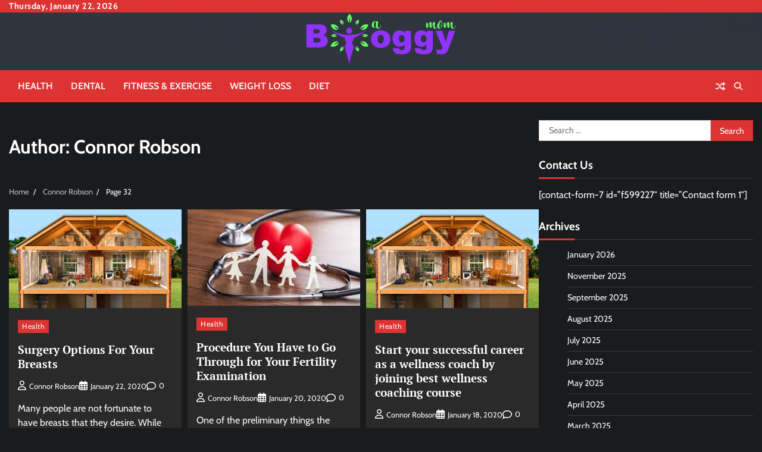

--- FILE ---
content_type: text/html; charset=UTF-8
request_url: http://www.abloggymom.com/author/admin/page/32/
body_size: 12574
content:
<!doctype html>
<html lang="en-US">
<head>
	<meta charset="UTF-8">
	<meta name="viewport" content="width=device-width, initial-scale=1">
	<link rel="profile" href="https://gmpg.org/xfn/11">
		<meta property="og:image" content="http://www.abloggymom.com/wp-content/uploads/2024/06/Home4.jpg">

	<title>Connor Robson &#8211; Page 32 &#8211; A Bloggy Mom</title>
<meta name='robots' content='max-image-preview:large' />
	<style>img:is([sizes="auto" i], [sizes^="auto," i]) { contain-intrinsic-size: 3000px 1500px }</style>
	<link rel="alternate" type="application/rss+xml" title="A Bloggy Mom &raquo; Feed" href="http://www.abloggymom.com/feed/" />
<link rel="alternate" type="application/rss+xml" title="A Bloggy Mom &raquo; Comments Feed" href="http://www.abloggymom.com/comments/feed/" />
<link rel="alternate" type="application/rss+xml" title="A Bloggy Mom &raquo; Posts by Connor Robson Feed" href="http://www.abloggymom.com/author/admin/feed/" />
<script>
window._wpemojiSettings = {"baseUrl":"https:\/\/s.w.org\/images\/core\/emoji\/16.0.1\/72x72\/","ext":".png","svgUrl":"https:\/\/s.w.org\/images\/core\/emoji\/16.0.1\/svg\/","svgExt":".svg","source":{"concatemoji":"http:\/\/www.abloggymom.com\/wp-includes\/js\/wp-emoji-release.min.js?ver=6.8.3"}};
/*! This file is auto-generated */
!function(s,n){var o,i,e;function c(e){try{var t={supportTests:e,timestamp:(new Date).valueOf()};sessionStorage.setItem(o,JSON.stringify(t))}catch(e){}}function p(e,t,n){e.clearRect(0,0,e.canvas.width,e.canvas.height),e.fillText(t,0,0);var t=new Uint32Array(e.getImageData(0,0,e.canvas.width,e.canvas.height).data),a=(e.clearRect(0,0,e.canvas.width,e.canvas.height),e.fillText(n,0,0),new Uint32Array(e.getImageData(0,0,e.canvas.width,e.canvas.height).data));return t.every(function(e,t){return e===a[t]})}function u(e,t){e.clearRect(0,0,e.canvas.width,e.canvas.height),e.fillText(t,0,0);for(var n=e.getImageData(16,16,1,1),a=0;a<n.data.length;a++)if(0!==n.data[a])return!1;return!0}function f(e,t,n,a){switch(t){case"flag":return n(e,"\ud83c\udff3\ufe0f\u200d\u26a7\ufe0f","\ud83c\udff3\ufe0f\u200b\u26a7\ufe0f")?!1:!n(e,"\ud83c\udde8\ud83c\uddf6","\ud83c\udde8\u200b\ud83c\uddf6")&&!n(e,"\ud83c\udff4\udb40\udc67\udb40\udc62\udb40\udc65\udb40\udc6e\udb40\udc67\udb40\udc7f","\ud83c\udff4\u200b\udb40\udc67\u200b\udb40\udc62\u200b\udb40\udc65\u200b\udb40\udc6e\u200b\udb40\udc67\u200b\udb40\udc7f");case"emoji":return!a(e,"\ud83e\udedf")}return!1}function g(e,t,n,a){var r="undefined"!=typeof WorkerGlobalScope&&self instanceof WorkerGlobalScope?new OffscreenCanvas(300,150):s.createElement("canvas"),o=r.getContext("2d",{willReadFrequently:!0}),i=(o.textBaseline="top",o.font="600 32px Arial",{});return e.forEach(function(e){i[e]=t(o,e,n,a)}),i}function t(e){var t=s.createElement("script");t.src=e,t.defer=!0,s.head.appendChild(t)}"undefined"!=typeof Promise&&(o="wpEmojiSettingsSupports",i=["flag","emoji"],n.supports={everything:!0,everythingExceptFlag:!0},e=new Promise(function(e){s.addEventListener("DOMContentLoaded",e,{once:!0})}),new Promise(function(t){var n=function(){try{var e=JSON.parse(sessionStorage.getItem(o));if("object"==typeof e&&"number"==typeof e.timestamp&&(new Date).valueOf()<e.timestamp+604800&&"object"==typeof e.supportTests)return e.supportTests}catch(e){}return null}();if(!n){if("undefined"!=typeof Worker&&"undefined"!=typeof OffscreenCanvas&&"undefined"!=typeof URL&&URL.createObjectURL&&"undefined"!=typeof Blob)try{var e="postMessage("+g.toString()+"("+[JSON.stringify(i),f.toString(),p.toString(),u.toString()].join(",")+"));",a=new Blob([e],{type:"text/javascript"}),r=new Worker(URL.createObjectURL(a),{name:"wpTestEmojiSupports"});return void(r.onmessage=function(e){c(n=e.data),r.terminate(),t(n)})}catch(e){}c(n=g(i,f,p,u))}t(n)}).then(function(e){for(var t in e)n.supports[t]=e[t],n.supports.everything=n.supports.everything&&n.supports[t],"flag"!==t&&(n.supports.everythingExceptFlag=n.supports.everythingExceptFlag&&n.supports[t]);n.supports.everythingExceptFlag=n.supports.everythingExceptFlag&&!n.supports.flag,n.DOMReady=!1,n.readyCallback=function(){n.DOMReady=!0}}).then(function(){return e}).then(function(){var e;n.supports.everything||(n.readyCallback(),(e=n.source||{}).concatemoji?t(e.concatemoji):e.wpemoji&&e.twemoji&&(t(e.twemoji),t(e.wpemoji)))}))}((window,document),window._wpemojiSettings);
</script>

<style id='wp-emoji-styles-inline-css'>

	img.wp-smiley, img.emoji {
		display: inline !important;
		border: none !important;
		box-shadow: none !important;
		height: 1em !important;
		width: 1em !important;
		margin: 0 0.07em !important;
		vertical-align: -0.1em !important;
		background: none !important;
		padding: 0 !important;
	}
</style>
<link rel='stylesheet' id='wp-block-library-css' href='http://www.abloggymom.com/wp-includes/css/dist/block-library/style.min.css?ver=6.8.3' media='all' />
<style id='wp-block-library-theme-inline-css'>
.wp-block-audio :where(figcaption){color:#555;font-size:13px;text-align:center}.is-dark-theme .wp-block-audio :where(figcaption){color:#ffffffa6}.wp-block-audio{margin:0 0 1em}.wp-block-code{border:1px solid #ccc;border-radius:4px;font-family:Menlo,Consolas,monaco,monospace;padding:.8em 1em}.wp-block-embed :where(figcaption){color:#555;font-size:13px;text-align:center}.is-dark-theme .wp-block-embed :where(figcaption){color:#ffffffa6}.wp-block-embed{margin:0 0 1em}.blocks-gallery-caption{color:#555;font-size:13px;text-align:center}.is-dark-theme .blocks-gallery-caption{color:#ffffffa6}:root :where(.wp-block-image figcaption){color:#555;font-size:13px;text-align:center}.is-dark-theme :root :where(.wp-block-image figcaption){color:#ffffffa6}.wp-block-image{margin:0 0 1em}.wp-block-pullquote{border-bottom:4px solid;border-top:4px solid;color:currentColor;margin-bottom:1.75em}.wp-block-pullquote cite,.wp-block-pullquote footer,.wp-block-pullquote__citation{color:currentColor;font-size:.8125em;font-style:normal;text-transform:uppercase}.wp-block-quote{border-left:.25em solid;margin:0 0 1.75em;padding-left:1em}.wp-block-quote cite,.wp-block-quote footer{color:currentColor;font-size:.8125em;font-style:normal;position:relative}.wp-block-quote:where(.has-text-align-right){border-left:none;border-right:.25em solid;padding-left:0;padding-right:1em}.wp-block-quote:where(.has-text-align-center){border:none;padding-left:0}.wp-block-quote.is-large,.wp-block-quote.is-style-large,.wp-block-quote:where(.is-style-plain){border:none}.wp-block-search .wp-block-search__label{font-weight:700}.wp-block-search__button{border:1px solid #ccc;padding:.375em .625em}:where(.wp-block-group.has-background){padding:1.25em 2.375em}.wp-block-separator.has-css-opacity{opacity:.4}.wp-block-separator{border:none;border-bottom:2px solid;margin-left:auto;margin-right:auto}.wp-block-separator.has-alpha-channel-opacity{opacity:1}.wp-block-separator:not(.is-style-wide):not(.is-style-dots){width:100px}.wp-block-separator.has-background:not(.is-style-dots){border-bottom:none;height:1px}.wp-block-separator.has-background:not(.is-style-wide):not(.is-style-dots){height:2px}.wp-block-table{margin:0 0 1em}.wp-block-table td,.wp-block-table th{word-break:normal}.wp-block-table :where(figcaption){color:#555;font-size:13px;text-align:center}.is-dark-theme .wp-block-table :where(figcaption){color:#ffffffa6}.wp-block-video :where(figcaption){color:#555;font-size:13px;text-align:center}.is-dark-theme .wp-block-video :where(figcaption){color:#ffffffa6}.wp-block-video{margin:0 0 1em}:root :where(.wp-block-template-part.has-background){margin-bottom:0;margin-top:0;padding:1.25em 2.375em}
</style>
<style id='classic-theme-styles-inline-css'>
/*! This file is auto-generated */
.wp-block-button__link{color:#fff;background-color:#32373c;border-radius:9999px;box-shadow:none;text-decoration:none;padding:calc(.667em + 2px) calc(1.333em + 2px);font-size:1.125em}.wp-block-file__button{background:#32373c;color:#fff;text-decoration:none}
</style>
<style id='global-styles-inline-css'>
:root{--wp--preset--aspect-ratio--square: 1;--wp--preset--aspect-ratio--4-3: 4/3;--wp--preset--aspect-ratio--3-4: 3/4;--wp--preset--aspect-ratio--3-2: 3/2;--wp--preset--aspect-ratio--2-3: 2/3;--wp--preset--aspect-ratio--16-9: 16/9;--wp--preset--aspect-ratio--9-16: 9/16;--wp--preset--color--black: #000000;--wp--preset--color--cyan-bluish-gray: #abb8c3;--wp--preset--color--white: #ffffff;--wp--preset--color--pale-pink: #f78da7;--wp--preset--color--vivid-red: #cf2e2e;--wp--preset--color--luminous-vivid-orange: #ff6900;--wp--preset--color--luminous-vivid-amber: #fcb900;--wp--preset--color--light-green-cyan: #7bdcb5;--wp--preset--color--vivid-green-cyan: #00d084;--wp--preset--color--pale-cyan-blue: #8ed1fc;--wp--preset--color--vivid-cyan-blue: #0693e3;--wp--preset--color--vivid-purple: #9b51e0;--wp--preset--gradient--vivid-cyan-blue-to-vivid-purple: linear-gradient(135deg,rgba(6,147,227,1) 0%,rgb(155,81,224) 100%);--wp--preset--gradient--light-green-cyan-to-vivid-green-cyan: linear-gradient(135deg,rgb(122,220,180) 0%,rgb(0,208,130) 100%);--wp--preset--gradient--luminous-vivid-amber-to-luminous-vivid-orange: linear-gradient(135deg,rgba(252,185,0,1) 0%,rgba(255,105,0,1) 100%);--wp--preset--gradient--luminous-vivid-orange-to-vivid-red: linear-gradient(135deg,rgba(255,105,0,1) 0%,rgb(207,46,46) 100%);--wp--preset--gradient--very-light-gray-to-cyan-bluish-gray: linear-gradient(135deg,rgb(238,238,238) 0%,rgb(169,184,195) 100%);--wp--preset--gradient--cool-to-warm-spectrum: linear-gradient(135deg,rgb(74,234,220) 0%,rgb(151,120,209) 20%,rgb(207,42,186) 40%,rgb(238,44,130) 60%,rgb(251,105,98) 80%,rgb(254,248,76) 100%);--wp--preset--gradient--blush-light-purple: linear-gradient(135deg,rgb(255,206,236) 0%,rgb(152,150,240) 100%);--wp--preset--gradient--blush-bordeaux: linear-gradient(135deg,rgb(254,205,165) 0%,rgb(254,45,45) 50%,rgb(107,0,62) 100%);--wp--preset--gradient--luminous-dusk: linear-gradient(135deg,rgb(255,203,112) 0%,rgb(199,81,192) 50%,rgb(65,88,208) 100%);--wp--preset--gradient--pale-ocean: linear-gradient(135deg,rgb(255,245,203) 0%,rgb(182,227,212) 50%,rgb(51,167,181) 100%);--wp--preset--gradient--electric-grass: linear-gradient(135deg,rgb(202,248,128) 0%,rgb(113,206,126) 100%);--wp--preset--gradient--midnight: linear-gradient(135deg,rgb(2,3,129) 0%,rgb(40,116,252) 100%);--wp--preset--font-size--small: 12px;--wp--preset--font-size--medium: 20px;--wp--preset--font-size--large: 36px;--wp--preset--font-size--x-large: 42px;--wp--preset--font-size--regular: 16px;--wp--preset--font-size--larger: 36px;--wp--preset--font-size--huge: 48px;--wp--preset--spacing--20: 0.44rem;--wp--preset--spacing--30: 0.67rem;--wp--preset--spacing--40: 1rem;--wp--preset--spacing--50: 1.5rem;--wp--preset--spacing--60: 2.25rem;--wp--preset--spacing--70: 3.38rem;--wp--preset--spacing--80: 5.06rem;--wp--preset--shadow--natural: 6px 6px 9px rgba(0, 0, 0, 0.2);--wp--preset--shadow--deep: 12px 12px 50px rgba(0, 0, 0, 0.4);--wp--preset--shadow--sharp: 6px 6px 0px rgba(0, 0, 0, 0.2);--wp--preset--shadow--outlined: 6px 6px 0px -3px rgba(255, 255, 255, 1), 6px 6px rgba(0, 0, 0, 1);--wp--preset--shadow--crisp: 6px 6px 0px rgba(0, 0, 0, 1);}:where(.is-layout-flex){gap: 0.5em;}:where(.is-layout-grid){gap: 0.5em;}body .is-layout-flex{display: flex;}.is-layout-flex{flex-wrap: wrap;align-items: center;}.is-layout-flex > :is(*, div){margin: 0;}body .is-layout-grid{display: grid;}.is-layout-grid > :is(*, div){margin: 0;}:where(.wp-block-columns.is-layout-flex){gap: 2em;}:where(.wp-block-columns.is-layout-grid){gap: 2em;}:where(.wp-block-post-template.is-layout-flex){gap: 1.25em;}:where(.wp-block-post-template.is-layout-grid){gap: 1.25em;}.has-black-color{color: var(--wp--preset--color--black) !important;}.has-cyan-bluish-gray-color{color: var(--wp--preset--color--cyan-bluish-gray) !important;}.has-white-color{color: var(--wp--preset--color--white) !important;}.has-pale-pink-color{color: var(--wp--preset--color--pale-pink) !important;}.has-vivid-red-color{color: var(--wp--preset--color--vivid-red) !important;}.has-luminous-vivid-orange-color{color: var(--wp--preset--color--luminous-vivid-orange) !important;}.has-luminous-vivid-amber-color{color: var(--wp--preset--color--luminous-vivid-amber) !important;}.has-light-green-cyan-color{color: var(--wp--preset--color--light-green-cyan) !important;}.has-vivid-green-cyan-color{color: var(--wp--preset--color--vivid-green-cyan) !important;}.has-pale-cyan-blue-color{color: var(--wp--preset--color--pale-cyan-blue) !important;}.has-vivid-cyan-blue-color{color: var(--wp--preset--color--vivid-cyan-blue) !important;}.has-vivid-purple-color{color: var(--wp--preset--color--vivid-purple) !important;}.has-black-background-color{background-color: var(--wp--preset--color--black) !important;}.has-cyan-bluish-gray-background-color{background-color: var(--wp--preset--color--cyan-bluish-gray) !important;}.has-white-background-color{background-color: var(--wp--preset--color--white) !important;}.has-pale-pink-background-color{background-color: var(--wp--preset--color--pale-pink) !important;}.has-vivid-red-background-color{background-color: var(--wp--preset--color--vivid-red) !important;}.has-luminous-vivid-orange-background-color{background-color: var(--wp--preset--color--luminous-vivid-orange) !important;}.has-luminous-vivid-amber-background-color{background-color: var(--wp--preset--color--luminous-vivid-amber) !important;}.has-light-green-cyan-background-color{background-color: var(--wp--preset--color--light-green-cyan) !important;}.has-vivid-green-cyan-background-color{background-color: var(--wp--preset--color--vivid-green-cyan) !important;}.has-pale-cyan-blue-background-color{background-color: var(--wp--preset--color--pale-cyan-blue) !important;}.has-vivid-cyan-blue-background-color{background-color: var(--wp--preset--color--vivid-cyan-blue) !important;}.has-vivid-purple-background-color{background-color: var(--wp--preset--color--vivid-purple) !important;}.has-black-border-color{border-color: var(--wp--preset--color--black) !important;}.has-cyan-bluish-gray-border-color{border-color: var(--wp--preset--color--cyan-bluish-gray) !important;}.has-white-border-color{border-color: var(--wp--preset--color--white) !important;}.has-pale-pink-border-color{border-color: var(--wp--preset--color--pale-pink) !important;}.has-vivid-red-border-color{border-color: var(--wp--preset--color--vivid-red) !important;}.has-luminous-vivid-orange-border-color{border-color: var(--wp--preset--color--luminous-vivid-orange) !important;}.has-luminous-vivid-amber-border-color{border-color: var(--wp--preset--color--luminous-vivid-amber) !important;}.has-light-green-cyan-border-color{border-color: var(--wp--preset--color--light-green-cyan) !important;}.has-vivid-green-cyan-border-color{border-color: var(--wp--preset--color--vivid-green-cyan) !important;}.has-pale-cyan-blue-border-color{border-color: var(--wp--preset--color--pale-cyan-blue) !important;}.has-vivid-cyan-blue-border-color{border-color: var(--wp--preset--color--vivid-cyan-blue) !important;}.has-vivid-purple-border-color{border-color: var(--wp--preset--color--vivid-purple) !important;}.has-vivid-cyan-blue-to-vivid-purple-gradient-background{background: var(--wp--preset--gradient--vivid-cyan-blue-to-vivid-purple) !important;}.has-light-green-cyan-to-vivid-green-cyan-gradient-background{background: var(--wp--preset--gradient--light-green-cyan-to-vivid-green-cyan) !important;}.has-luminous-vivid-amber-to-luminous-vivid-orange-gradient-background{background: var(--wp--preset--gradient--luminous-vivid-amber-to-luminous-vivid-orange) !important;}.has-luminous-vivid-orange-to-vivid-red-gradient-background{background: var(--wp--preset--gradient--luminous-vivid-orange-to-vivid-red) !important;}.has-very-light-gray-to-cyan-bluish-gray-gradient-background{background: var(--wp--preset--gradient--very-light-gray-to-cyan-bluish-gray) !important;}.has-cool-to-warm-spectrum-gradient-background{background: var(--wp--preset--gradient--cool-to-warm-spectrum) !important;}.has-blush-light-purple-gradient-background{background: var(--wp--preset--gradient--blush-light-purple) !important;}.has-blush-bordeaux-gradient-background{background: var(--wp--preset--gradient--blush-bordeaux) !important;}.has-luminous-dusk-gradient-background{background: var(--wp--preset--gradient--luminous-dusk) !important;}.has-pale-ocean-gradient-background{background: var(--wp--preset--gradient--pale-ocean) !important;}.has-electric-grass-gradient-background{background: var(--wp--preset--gradient--electric-grass) !important;}.has-midnight-gradient-background{background: var(--wp--preset--gradient--midnight) !important;}.has-small-font-size{font-size: var(--wp--preset--font-size--small) !important;}.has-medium-font-size{font-size: var(--wp--preset--font-size--medium) !important;}.has-large-font-size{font-size: var(--wp--preset--font-size--large) !important;}.has-x-large-font-size{font-size: var(--wp--preset--font-size--x-large) !important;}
:where(.wp-block-post-template.is-layout-flex){gap: 1.25em;}:where(.wp-block-post-template.is-layout-grid){gap: 1.25em;}
:where(.wp-block-columns.is-layout-flex){gap: 2em;}:where(.wp-block-columns.is-layout-grid){gap: 2em;}
:root :where(.wp-block-pullquote){font-size: 1.5em;line-height: 1.6;}
</style>
<link rel='stylesheet' id='random-news-fonts-css' href='http://www.abloggymom.com/wp-content/fonts/71a534587038278fa7bc2f2e9a587816.css' media='all' />
<link rel='stylesheet' id='random-news-slick-style-css' href='http://www.abloggymom.com/wp-content/themes/random-news/assets/css/slick.min.css?ver=1.8.0' media='all' />
<link rel='stylesheet' id='random-news-fontawesome-style-css' href='http://www.abloggymom.com/wp-content/themes/random-news/assets/css/fontawesome.min.css?ver=6.4.2' media='all' />
<link rel='stylesheet' id='random-news-blocks-style-css' href='http://www.abloggymom.com/wp-content/themes/random-news/assets/css/blocks.min.css?ver=6.8.3' media='all' />
<link rel='stylesheet' id='random-news-style-css' href='http://www.abloggymom.com/wp-content/themes/random-news/style.css?ver=1.0.5' media='all' />
<link rel='stylesheet' id='reality-news-style-css' href='http://www.abloggymom.com/wp-content/themes/reality-news/style.css?ver=1.0.2' media='all' />
<link rel='stylesheet' id='random-news-endless-river-style-css' href='http://www.abloggymom.com/wp-content/themes/random-news/assets/css/endless-river.min.css?ver=1.8.0' media='all' />
<script src="http://www.abloggymom.com/wp-includes/js/jquery/jquery.min.js?ver=3.7.1" id="jquery-core-js"></script>
<script src="http://www.abloggymom.com/wp-includes/js/jquery/jquery-migrate.min.js?ver=3.4.1" id="jquery-migrate-js"></script>
<link rel="https://api.w.org/" href="http://www.abloggymom.com/wp-json/" /><link rel="alternate" title="JSON" type="application/json" href="http://www.abloggymom.com/wp-json/wp/v2/users/1" /><link rel="EditURI" type="application/rsd+xml" title="RSD" href="http://www.abloggymom.com/xmlrpc.php?rsd" />
<meta name="generator" content="WordPress 6.8.3" />
	<style type="text/css">

		/* Site title */
		.site-title a{
			color: #ffffff;
		}
		/* End Site title */

	</style>
	
<style type="text/css" id="breadcrumb-trail-css">.trail-items li:not(:last-child):after {content: "/";}</style>
	<style type="text/css">

		/* Site title and tagline color css */
		.site-title a{
			color: #ffffff;
		}
		.site-description {
			color: #404040;
		}
		/* End Site title and tagline color css */

		/*Typography CSS*/

		
		
		
		
	/*End Typography CSS*/

</style>

	<link rel="icon" href="http://www.abloggymom.com/wp-content/uploads/2024/06/A-Bloggy-Mom-Favicon-150x150.png" sizes="32x32" />
<link rel="icon" href="http://www.abloggymom.com/wp-content/uploads/2024/06/A-Bloggy-Mom-Favicon.png" sizes="192x192" />
<link rel="apple-touch-icon" href="http://www.abloggymom.com/wp-content/uploads/2024/06/A-Bloggy-Mom-Favicon.png" />
<meta name="msapplication-TileImage" content="http://www.abloggymom.com/wp-content/uploads/2024/06/A-Bloggy-Mom-Favicon.png" />
</head>

<body class="archive paged author author-admin author-1 wp-custom-logo wp-embed-responsive paged-32 author-paged-32 wp-theme-random-news wp-child-theme-reality-news dark-mode hfeed light-mode section-header-1 right-sidebar">
		<div id="page" class="site">
		<a class="skip-link screen-reader-text" href="#primary-content">Skip to content</a>

		<div id="loader">
			<div class="loader-container">
				<div id="preloader">
					<div class="pre-loader-7"></div>
				</div>
			</div>
		</div><!-- #loader -->

		<header id="masthead" class="site-header">
							<div class="top-header">
					<div class="theme-wrapper">
						<div class="top-header-wrap">
							<div class="left-side">
								<div class="top-info">
									Thursday, January 22, 2026								</div>
							</div>

							<div class="right-side">
								<div class="social-icons">
																	</div>
							</div>
						</div>
					</div>
				</div>
						<div class="middle-header adore-header-image" style="background-image: url('http://www.abloggymom.com/wp-content/uploads/2024/04/cropped-image-2.png')">
				<div class="theme-wrapper">

					
					<div class="middle-header-wrap no-advertisement_image">

						<div class="site-branding">
															<div class="site-logo">
									<a href="http://www.abloggymom.com/" class="custom-logo-link" rel="home"><img width="300" height="90" src="http://www.abloggymom.com/wp-content/uploads/2024/06/A-Bloggy-Mom-e1717572946699.png" class="custom-logo" alt="A Bloggy Mom" decoding="async" /></a>								</div>
														</div><!-- .site-branding -->

						
					</div>
				</div>
			</div>
			<div class="header-outer-wrapper">
				<div class="adore-header">
					<div class="theme-wrapper">
						<div class="header-wrapper">

							<div class="header-nav-search">
								<div class="header-navigation">
									<nav id="site-navigation" class="main-navigation">
										<button class="menu-toggle" aria-controls="primary-menu" aria-expanded="false">
											<span></span>
											<span></span>
											<span></span>
										</button>
										<div class="menu-home-container"><ul id="primary-menu" class="menu"><li id="menu-item-1650" class="menu-item menu-item-type-taxonomy menu-item-object-category menu-item-1650"><a href="http://www.abloggymom.com/category/health/">Health</a></li>
<li id="menu-item-1651" class="menu-item menu-item-type-taxonomy menu-item-object-category menu-item-1651"><a href="http://www.abloggymom.com/category/dental/">Dental</a></li>
<li id="menu-item-1652" class="menu-item menu-item-type-taxonomy menu-item-object-category menu-item-1652"><a href="http://www.abloggymom.com/category/fitness-exercise/">Fitness &amp; Exercise</a></li>
<li id="menu-item-1653" class="menu-item menu-item-type-taxonomy menu-item-object-category menu-item-1653"><a href="http://www.abloggymom.com/category/weight-loss/">Weight Loss</a></li>
<li id="menu-item-1654" class="menu-item menu-item-type-taxonomy menu-item-object-category menu-item-1654"><a href="http://www.abloggymom.com/category/diet/">Diet</a></li>
</ul></div>									</nav><!-- #site-navigation -->
								</div>

								<div class="header-end">
																			<div class="display-random-post">
																								<a href="http://www.abloggymom.com/understanding-trt-costs-and-their-impact-on-treatment-decisions/" title="View Random Post">
														<i class="fas fa-random"></i>
													</a>
																							</div>
																		<div class="navigation-search">
										<div class="navigation-search-wrap">
											<a href="#" title="Search" class="navigation-search-icon">
												<i class="fa fa-search"></i>
											</a>
											<div class="navigation-search-form">
												<form role="search" method="get" class="search-form" action="http://www.abloggymom.com/">
				<label>
					<span class="screen-reader-text">Search for:</span>
					<input type="search" class="search-field" placeholder="Search &hellip;" value="" name="s" />
				</label>
				<input type="submit" class="search-submit" value="Search" />
			</form>											</div>
										</div>
									</div>
								</div>
							</div>
						</div>
					</div>
				</div>
			</div>
		</header><!-- #masthead -->

		<div id="primary-content" class="primary-content">

			
				<div id="content" class="site-content theme-wrapper">
					<div class="theme-wrap">

					
<main id="primary" class="site-main">

	
		<header class="page-header">
			<h1 class="page-title">Author: <span>Connor Robson</span></h1>		</header><!-- .page-header -->
						<div id="breadcrumb-list">
				<nav role="navigation" aria-label="Breadcrumbs" class="breadcrumb-trail breadcrumbs" itemprop="breadcrumb"><ul class="trail-items" itemscope itemtype="http://schema.org/BreadcrumbList"><meta name="numberOfItems" content="3" /><meta name="itemListOrder" content="Ascending" /><li itemprop="itemListElement" itemscope itemtype="http://schema.org/ListItem" class="trail-item trail-begin"><a href="http://www.abloggymom.com/" rel="home" itemprop="item"><span itemprop="name">Home</span></a><meta itemprop="position" content="1" /></li><li itemprop="itemListElement" itemscope itemtype="http://schema.org/ListItem" class="trail-item"><a href="http://www.abloggymom.com/author/admin/" itemprop="item"><span itemprop="name">Connor Robson</span></a><meta itemprop="position" content="2" /></li><li itemprop="itemListElement" itemscope itemtype="http://schema.org/ListItem" class="trail-item trail-end"><span itemprop="item"><span itemprop="name">Page 32</span></span><meta itemprop="position" content="3" /></li></ul></nav>				  
				</div><!-- #breadcrumb-list -->
			
			
		<div class="theme-archive-layout grid-layout grid-column-3">

			
<article id="post-257" class="post-257 post type-post status-publish format-standard has-post-thumbnail hentry category-health">
	<div class="post-item post-grid">
		<div class="post-item-image">
			
			<a class="post-thumbnail" href="http://www.abloggymom.com/surgery-options-for-your-breasts/" aria-hidden="true" tabindex="-1">
				<img width="1140" height="655" src="http://www.abloggymom.com/wp-content/uploads/2024/06/Home4.jpg" class="attachment-post-thumbnail size-post-thumbnail wp-post-image" alt="Surgery Options For Your Breasts" decoding="async" fetchpriority="high" srcset="http://www.abloggymom.com/wp-content/uploads/2024/06/Home4.jpg 1140w, http://www.abloggymom.com/wp-content/uploads/2024/06/Home4-300x172.jpg 300w, http://www.abloggymom.com/wp-content/uploads/2024/06/Home4-1024x588.jpg 1024w, http://www.abloggymom.com/wp-content/uploads/2024/06/Home4-768x441.jpg 768w" sizes="(max-width: 1140px) 100vw, 1140px" />			</a>

					</div>
		<div class="post-item-content">
							<div class="entry-cat">
					<ul class="post-categories">
	<li><a href="http://www.abloggymom.com/category/health/" rel="category tag">Health</a></li></ul>				</div>
						<h2 class="entry-title"><a href="http://www.abloggymom.com/surgery-options-for-your-breasts/" rel="bookmark">Surgery Options For Your Breasts</a></h2>				<ul class="entry-meta">
											<li class="post-author"> <a href="http://www.abloggymom.com/author/admin/"><span class="far fa-user"></span>Connor Robson</a></li>
																<li class="post-date"> <span class="far fa-calendar-alt"></span>January 22, 2020</li>
																<li class="post-comment"> <span class="far fa-comment"></span>0</li>
									</ul>
						<div class="post-content">
				<p>Many people are not fortunate to have breasts that they desire. While other areas of the body can be changed by exercising and a healthy [&hellip;]</p>
			</div><!-- post-content -->
		</div>
	</div>
</article><!-- #post-257 -->

<article id="post-253" class="post-253 post type-post status-publish format-standard has-post-thumbnail hentry category-health">
	<div class="post-item post-grid">
		<div class="post-item-image">
			
			<a class="post-thumbnail" href="http://www.abloggymom.com/procedure-you-have-to-go-through-for-your-fertility-examination/" aria-hidden="true" tabindex="-1">
				<img width="300" height="168" src="http://www.abloggymom.com/wp-content/uploads/2024/06/Health1.jpeg" class="attachment-post-thumbnail size-post-thumbnail wp-post-image" alt="Procedure You Have to Go Through for Your Fertility Examination" decoding="async" />			</a>

					</div>
		<div class="post-item-content">
							<div class="entry-cat">
					<ul class="post-categories">
	<li><a href="http://www.abloggymom.com/category/health/" rel="category tag">Health</a></li></ul>				</div>
						<h2 class="entry-title"><a href="http://www.abloggymom.com/procedure-you-have-to-go-through-for-your-fertility-examination/" rel="bookmark">Procedure You Have to Go Through for Your Fertility Examination</a></h2>				<ul class="entry-meta">
											<li class="post-author"> <a href="http://www.abloggymom.com/author/admin/"><span class="far fa-user"></span>Connor Robson</a></li>
																<li class="post-date"> <span class="far fa-calendar-alt"></span>January 20, 2020</li>
																<li class="post-comment"> <span class="far fa-comment"></span>0</li>
									</ul>
						<div class="post-content">
				<p>One of the preliminary things the doctor will want to know is whether or not you&#8217;re ovulating, launching an egg every month. This is something [&hellip;]</p>
			</div><!-- post-content -->
		</div>
	</div>
</article><!-- #post-253 -->

<article id="post-247" class="post-247 post type-post status-publish format-standard has-post-thumbnail hentry category-health">
	<div class="post-item post-grid">
		<div class="post-item-image">
			
			<a class="post-thumbnail" href="http://www.abloggymom.com/start-your-successful-career-as-a-wellness-coach-by-joining-best-wellness-coaching-course/" aria-hidden="true" tabindex="-1">
				<img width="1140" height="655" src="http://www.abloggymom.com/wp-content/uploads/2024/06/Home4.jpg" class="attachment-post-thumbnail size-post-thumbnail wp-post-image" alt="Start your successful career as a wellness coach by joining best wellness coaching course" decoding="async" srcset="http://www.abloggymom.com/wp-content/uploads/2024/06/Home4.jpg 1140w, http://www.abloggymom.com/wp-content/uploads/2024/06/Home4-300x172.jpg 300w, http://www.abloggymom.com/wp-content/uploads/2024/06/Home4-1024x588.jpg 1024w, http://www.abloggymom.com/wp-content/uploads/2024/06/Home4-768x441.jpg 768w" sizes="(max-width: 1140px) 100vw, 1140px" />			</a>

					</div>
		<div class="post-item-content">
							<div class="entry-cat">
					<ul class="post-categories">
	<li><a href="http://www.abloggymom.com/category/health/" rel="category tag">Health</a></li></ul>				</div>
						<h2 class="entry-title"><a href="http://www.abloggymom.com/start-your-successful-career-as-a-wellness-coach-by-joining-best-wellness-coaching-course/" rel="bookmark">Start your successful career as a wellness coach by joining best wellness coaching course</a></h2>				<ul class="entry-meta">
											<li class="post-author"> <a href="http://www.abloggymom.com/author/admin/"><span class="far fa-user"></span>Connor Robson</a></li>
																<li class="post-date"> <span class="far fa-calendar-alt"></span>January 18, 2020</li>
																<li class="post-comment"> <span class="far fa-comment"></span>0</li>
									</ul>
						<div class="post-content">
				<p>Introduction  With time, people are getting more and more aware about health and wellness and with that the demand and number of health and wellness [&hellip;]</p>
			</div><!-- post-content -->
		</div>
	</div>
</article><!-- #post-247 -->

<article id="post-242" class="post-242 post type-post status-publish format-standard has-post-thumbnail hentry category-health">
	<div class="post-item post-grid">
		<div class="post-item-image">
			
			<a class="post-thumbnail" href="http://www.abloggymom.com/what-king-of-hair-care-to-choose-for-the-summer/" aria-hidden="true" tabindex="-1">
				<img width="299" height="168" src="http://www.abloggymom.com/wp-content/uploads/2024/06/home2.jpeg" class="attachment-post-thumbnail size-post-thumbnail wp-post-image" alt="What King of Hair Care to choose for the summer" decoding="async" loading="lazy" />			</a>

					</div>
		<div class="post-item-content">
							<div class="entry-cat">
					<ul class="post-categories">
	<li><a href="http://www.abloggymom.com/category/health/" rel="category tag">Health</a></li></ul>				</div>
						<h2 class="entry-title"><a href="http://www.abloggymom.com/what-king-of-hair-care-to-choose-for-the-summer/" rel="bookmark">What King of Hair Care to choose for the summer</a></h2>				<ul class="entry-meta">
											<li class="post-author"> <a href="http://www.abloggymom.com/author/admin/"><span class="far fa-user"></span>Connor Robson</a></li>
																<li class="post-date"> <span class="far fa-calendar-alt"></span>December 6, 2019</li>
																<li class="post-comment"> <span class="far fa-comment"></span>0</li>
									</ul>
						<div class="post-content">
				<p>Sun, chlorine, salt water &#8230; In the summer, hair is seriously tested every day. In order to maintain the quality of good hair, discover a [&hellip;]</p>
			</div><!-- post-content -->
		</div>
	</div>
</article><!-- #post-242 -->

<article id="post-237" class="post-237 post type-post status-publish format-standard has-post-thumbnail hentry category-health">
	<div class="post-item post-grid">
		<div class="post-item-image">
			
			<a class="post-thumbnail" href="http://www.abloggymom.com/essential-components-of-good-health-planning/" aria-hidden="true" tabindex="-1">
				<img width="2127" height="1409" src="http://www.abloggymom.com/wp-content/uploads/2024/06/BUSINESS4.jpg" class="attachment-post-thumbnail size-post-thumbnail wp-post-image" alt="Essential Components Of Good Health Planning" decoding="async" loading="lazy" srcset="http://www.abloggymom.com/wp-content/uploads/2024/06/BUSINESS4.jpg 2127w, http://www.abloggymom.com/wp-content/uploads/2024/06/BUSINESS4-300x199.jpg 300w, http://www.abloggymom.com/wp-content/uploads/2024/06/BUSINESS4-1024x678.jpg 1024w, http://www.abloggymom.com/wp-content/uploads/2024/06/BUSINESS4-768x509.jpg 768w, http://www.abloggymom.com/wp-content/uploads/2024/06/BUSINESS4-1536x1018.jpg 1536w, http://www.abloggymom.com/wp-content/uploads/2024/06/BUSINESS4-2048x1357.jpg 2048w" sizes="auto, (max-width: 2127px) 100vw, 2127px" />			</a>

					</div>
		<div class="post-item-content">
							<div class="entry-cat">
					<ul class="post-categories">
	<li><a href="http://www.abloggymom.com/category/health/" rel="category tag">Health</a></li></ul>				</div>
						<h2 class="entry-title"><a href="http://www.abloggymom.com/essential-components-of-good-health-planning/" rel="bookmark">Essential Components Of Good Health Planning</a></h2>				<ul class="entry-meta">
											<li class="post-author"> <a href="http://www.abloggymom.com/author/admin/"><span class="far fa-user"></span>Connor Robson</a></li>
																<li class="post-date"> <span class="far fa-calendar-alt"></span>November 30, 2019</li>
																<li class="post-comment"> <span class="far fa-comment"></span>0</li>
									</ul>
						<div class="post-content">
				<p>Something which never stays constant is health, and there is no denying the fact of how unaware we are of the health consequences and issues [&hellip;]</p>
			</div><!-- post-content -->
		</div>
	</div>
</article><!-- #post-237 -->

<article id="post-232" class="post-232 post type-post status-publish format-standard has-post-thumbnail hentry category-health">
	<div class="post-item post-grid">
		<div class="post-item-image">
			
			<a class="post-thumbnail" href="http://www.abloggymom.com/cbd-oil-benefits/" aria-hidden="true" tabindex="-1">
				<img width="1500" height="750" src="http://www.abloggymom.com/wp-content/uploads/2024/06/Health2.jpg" class="attachment-post-thumbnail size-post-thumbnail wp-post-image" alt="CBD Oil Benefits" decoding="async" loading="lazy" srcset="http://www.abloggymom.com/wp-content/uploads/2024/06/Health2.jpg 1500w, http://www.abloggymom.com/wp-content/uploads/2024/06/Health2-300x150.jpg 300w, http://www.abloggymom.com/wp-content/uploads/2024/06/Health2-1024x512.jpg 1024w, http://www.abloggymom.com/wp-content/uploads/2024/06/Health2-768x384.jpg 768w" sizes="auto, (max-width: 1500px) 100vw, 1500px" />			</a>

					</div>
		<div class="post-item-content">
							<div class="entry-cat">
					<ul class="post-categories">
	<li><a href="http://www.abloggymom.com/category/health/" rel="category tag">Health</a></li></ul>				</div>
						<h2 class="entry-title"><a href="http://www.abloggymom.com/cbd-oil-benefits/" rel="bookmark">CBD Oil Benefits</a></h2>				<ul class="entry-meta">
											<li class="post-author"> <a href="http://www.abloggymom.com/author/admin/"><span class="far fa-user"></span>Connor Robson</a></li>
																<li class="post-date"> <span class="far fa-calendar-alt"></span>November 27, 2019</li>
																<li class="post-comment"> <span class="far fa-comment"></span>0</li>
									</ul>
						<div class="post-content">
				<p>What Is CBD Oil? CBD oil is natural oil. This oil is extracted from hemp plants. Hemp plants are one kind of cannabis plants. Some [&hellip;]</p>
			</div><!-- post-content -->
		</div>
	</div>
</article><!-- #post-232 -->

<article id="post-228" class="post-228 post type-post status-publish format-standard has-post-thumbnail hentry category-health">
	<div class="post-item post-grid">
		<div class="post-item-image">
			
			<a class="post-thumbnail" href="http://www.abloggymom.com/the-real-benefits-of-medically-supervised-detox-at-alcohol-rehab-manchester/" aria-hidden="true" tabindex="-1">
				<img width="1140" height="655" src="http://www.abloggymom.com/wp-content/uploads/2024/06/Home4.jpg" class="attachment-post-thumbnail size-post-thumbnail wp-post-image" alt="The Real Benefits of Medically-Supervised Detox at Alcohol Rehab Manchester" decoding="async" loading="lazy" srcset="http://www.abloggymom.com/wp-content/uploads/2024/06/Home4.jpg 1140w, http://www.abloggymom.com/wp-content/uploads/2024/06/Home4-300x172.jpg 300w, http://www.abloggymom.com/wp-content/uploads/2024/06/Home4-1024x588.jpg 1024w, http://www.abloggymom.com/wp-content/uploads/2024/06/Home4-768x441.jpg 768w" sizes="auto, (max-width: 1140px) 100vw, 1140px" />			</a>

					</div>
		<div class="post-item-content">
							<div class="entry-cat">
					<ul class="post-categories">
	<li><a href="http://www.abloggymom.com/category/health/" rel="category tag">Health</a></li></ul>				</div>
						<h2 class="entry-title"><a href="http://www.abloggymom.com/the-real-benefits-of-medically-supervised-detox-at-alcohol-rehab-manchester/" rel="bookmark">The Real Benefits of Medically-Supervised Detox at Alcohol Rehab Manchester</a></h2>				<ul class="entry-meta">
											<li class="post-author"> <a href="http://www.abloggymom.com/author/admin/"><span class="far fa-user"></span>Connor Robson</a></li>
																<li class="post-date"> <span class="far fa-calendar-alt"></span>November 16, 2019</li>
																<li class="post-comment"> <span class="far fa-comment"></span>0</li>
									</ul>
						<div class="post-content">
				<p>Detox is a process of removing the toxic substances from the body of the alcohol addicts. The treatment process of detoxification can be strenuous, painful, [&hellip;]</p>
			</div><!-- post-content -->
		</div>
	</div>
</article><!-- #post-228 -->

<article id="post-225" class="post-225 post type-post status-publish format-standard has-post-thumbnail hentry category-health">
	<div class="post-item post-grid">
		<div class="post-item-image">
			
			<a class="post-thumbnail" href="http://www.abloggymom.com/how-can-nootropics-unleash-the-great-potential/" aria-hidden="true" tabindex="-1">
				<img width="960" height="677" src="http://www.abloggymom.com/wp-content/uploads/2024/06/Tech4.jpg" class="attachment-post-thumbnail size-post-thumbnail wp-post-image" alt="How can Nootropics unleash the great potential?" decoding="async" loading="lazy" srcset="http://www.abloggymom.com/wp-content/uploads/2024/06/Tech4.jpg 960w, http://www.abloggymom.com/wp-content/uploads/2024/06/Tech4-300x212.jpg 300w, http://www.abloggymom.com/wp-content/uploads/2024/06/Tech4-768x542.jpg 768w" sizes="auto, (max-width: 960px) 100vw, 960px" />			</a>

					</div>
		<div class="post-item-content">
							<div class="entry-cat">
					<ul class="post-categories">
	<li><a href="http://www.abloggymom.com/category/health/" rel="category tag">Health</a></li></ul>				</div>
						<h2 class="entry-title"><a href="http://www.abloggymom.com/how-can-nootropics-unleash-the-great-potential/" rel="bookmark">How can Nootropics unleash the great potential?</a></h2>				<ul class="entry-meta">
											<li class="post-author"> <a href="http://www.abloggymom.com/author/admin/"><span class="far fa-user"></span>Connor Robson</a></li>
																<li class="post-date"> <span class="far fa-calendar-alt"></span>November 13, 2019</li>
																<li class="post-comment"> <span class="far fa-comment"></span>0</li>
									</ul>
						<div class="post-content">
				<p>Nootropics are beneficial for unleashing the enormous potential. Every person has something unique; some know about it, and others don’t. Everyone doesn&#8217;t know the inner [&hellip;]</p>
			</div><!-- post-content -->
		</div>
	</div>
</article><!-- #post-225 -->

<article id="post-215" class="post-215 post type-post status-publish format-standard has-post-thumbnail hentry category-health">
	<div class="post-item post-grid">
		<div class="post-item-image">
			
			<a class="post-thumbnail" href="http://www.abloggymom.com/cbd-benefits-for-skin/" aria-hidden="true" tabindex="-1">
				<img width="770" height="470" src="http://www.abloggymom.com/wp-content/uploads/2024/06/Business2.jpg" class="attachment-post-thumbnail size-post-thumbnail wp-post-image" alt="CBD Benefits for Skin" decoding="async" loading="lazy" srcset="http://www.abloggymom.com/wp-content/uploads/2024/06/Business2.jpg 770w, http://www.abloggymom.com/wp-content/uploads/2024/06/Business2-300x183.jpg 300w, http://www.abloggymom.com/wp-content/uploads/2024/06/Business2-768x469.jpg 768w" sizes="auto, (max-width: 770px) 100vw, 770px" />			</a>

					</div>
		<div class="post-item-content">
							<div class="entry-cat">
					<ul class="post-categories">
	<li><a href="http://www.abloggymom.com/category/health/" rel="category tag">Health</a></li></ul>				</div>
						<h2 class="entry-title"><a href="http://www.abloggymom.com/cbd-benefits-for-skin/" rel="bookmark">CBD Benefits for Skin</a></h2>				<ul class="entry-meta">
											<li class="post-author"> <a href="http://www.abloggymom.com/author/admin/"><span class="far fa-user"></span>Connor Robson</a></li>
																<li class="post-date"> <span class="far fa-calendar-alt"></span>October 30, 2019</li>
																<li class="post-comment"> <span class="far fa-comment"></span>0</li>
									</ul>
						<div class="post-content">
				<p>The CBD is a compound found in cannabis plant. CBD is attracting people because of its incredible benefits over human body. It is all natural, [&hellip;]</p>
			</div><!-- post-content -->
		</div>
	</div>
</article><!-- #post-215 -->

<article id="post-213" class="post-213 post type-post status-publish format-standard has-post-thumbnail hentry category-news">
	<div class="post-item post-grid">
		<div class="post-item-image">
			
			<a class="post-thumbnail" href="http://www.abloggymom.com/all-you-need-to-know-about-psoriasis-treatment/" aria-hidden="true" tabindex="-1">
				<img width="1728" height="1152" src="http://www.abloggymom.com/wp-content/uploads/2023/07/pexels-pixabay-221247.jpg" class="attachment-post-thumbnail size-post-thumbnail wp-post-image" alt="All You Need To Know About Psoriasis Treatment" decoding="async" loading="lazy" srcset="http://www.abloggymom.com/wp-content/uploads/2023/07/pexels-pixabay-221247.jpg 1728w, http://www.abloggymom.com/wp-content/uploads/2023/07/pexels-pixabay-221247-300x200.jpg 300w, http://www.abloggymom.com/wp-content/uploads/2023/07/pexels-pixabay-221247-1024x683.jpg 1024w, http://www.abloggymom.com/wp-content/uploads/2023/07/pexels-pixabay-221247-768x512.jpg 768w, http://www.abloggymom.com/wp-content/uploads/2023/07/pexels-pixabay-221247-1536x1024.jpg 1536w, http://www.abloggymom.com/wp-content/uploads/2023/07/pexels-pixabay-221247-600x400.jpg 600w" sizes="auto, (max-width: 1728px) 100vw, 1728px" />			</a>

					</div>
		<div class="post-item-content">
							<div class="entry-cat">
					<ul class="post-categories">
	<li><a href="http://www.abloggymom.com/category/news/" rel="category tag">News</a></li></ul>				</div>
						<h2 class="entry-title"><a href="http://www.abloggymom.com/all-you-need-to-know-about-psoriasis-treatment/" rel="bookmark">All You Need To Know About Psoriasis Treatment</a></h2>				<ul class="entry-meta">
											<li class="post-author"> <a href="http://www.abloggymom.com/author/admin/"><span class="far fa-user"></span>Connor Robson</a></li>
																<li class="post-date"> <span class="far fa-calendar-alt"></span>October 26, 2019</li>
																<li class="post-comment"> <span class="far fa-comment"></span>0</li>
									</ul>
						<div class="post-content">
				<p>Psoriasis treatment in Dallas typically begins with developing a better understanding of the symptoms experienced and the impact in the areas affected. This is normally [&hellip;]</p>
			</div><!-- post-content -->
		</div>
	</div>
</article><!-- #post-213 -->
		</div>
			
	<nav class="navigation posts-navigation" aria-label="Posts">
		<h2 class="screen-reader-text">Posts navigation</h2>
		<div class="nav-links"><div class="nav-previous"><a href="http://www.abloggymom.com/author/admin/page/33/" >Older posts</a></div><div class="nav-next"><a href="http://www.abloggymom.com/author/admin/page/31/" >Newer posts</a></div></div>
	</nav>
</main><!-- #main -->


<aside id="secondary" class="widget-area">
	<section id="search-3" class="widget widget_search"><form role="search" method="get" class="search-form" action="http://www.abloggymom.com/">
				<label>
					<span class="screen-reader-text">Search for:</span>
					<input type="search" class="search-field" placeholder="Search &hellip;" value="" name="s" />
				</label>
				<input type="submit" class="search-submit" value="Search" />
			</form></section><section id="text-4" class="widget widget_text"><h2 class="widget-title">Contact Us</h2>			<div class="textwidget"><p>[contact-form-7 id=&#8221;f599227&#8243; title=&#8221;Contact form 1&#8243;]</p>
</div>
		</section><section id="archives-3" class="widget widget_archive"><h2 class="widget-title">Archives</h2>
			<ul>
					<li><a href='http://www.abloggymom.com/2026/01/'>January 2026</a></li>
	<li><a href='http://www.abloggymom.com/2025/11/'>November 2025</a></li>
	<li><a href='http://www.abloggymom.com/2025/09/'>September 2025</a></li>
	<li><a href='http://www.abloggymom.com/2025/08/'>August 2025</a></li>
	<li><a href='http://www.abloggymom.com/2025/07/'>July 2025</a></li>
	<li><a href='http://www.abloggymom.com/2025/06/'>June 2025</a></li>
	<li><a href='http://www.abloggymom.com/2025/05/'>May 2025</a></li>
	<li><a href='http://www.abloggymom.com/2025/04/'>April 2025</a></li>
	<li><a href='http://www.abloggymom.com/2025/03/'>March 2025</a></li>
	<li><a href='http://www.abloggymom.com/2025/01/'>January 2025</a></li>
	<li><a href='http://www.abloggymom.com/2024/12/'>December 2024</a></li>
	<li><a href='http://www.abloggymom.com/2024/08/'>August 2024</a></li>
	<li><a href='http://www.abloggymom.com/2024/07/'>July 2024</a></li>
	<li><a href='http://www.abloggymom.com/2024/06/'>June 2024</a></li>
	<li><a href='http://www.abloggymom.com/2024/05/'>May 2024</a></li>
	<li><a href='http://www.abloggymom.com/2024/04/'>April 2024</a></li>
	<li><a href='http://www.abloggymom.com/2024/03/'>March 2024</a></li>
	<li><a href='http://www.abloggymom.com/2024/02/'>February 2024</a></li>
	<li><a href='http://www.abloggymom.com/2023/12/'>December 2023</a></li>
	<li><a href='http://www.abloggymom.com/2023/11/'>November 2023</a></li>
	<li><a href='http://www.abloggymom.com/2023/10/'>October 2023</a></li>
	<li><a href='http://www.abloggymom.com/2023/08/'>August 2023</a></li>
	<li><a href='http://www.abloggymom.com/2023/07/'>July 2023</a></li>
	<li><a href='http://www.abloggymom.com/2023/06/'>June 2023</a></li>
	<li><a href='http://www.abloggymom.com/2023/03/'>March 2023</a></li>
	<li><a href='http://www.abloggymom.com/2022/12/'>December 2022</a></li>
	<li><a href='http://www.abloggymom.com/2022/11/'>November 2022</a></li>
	<li><a href='http://www.abloggymom.com/2022/10/'>October 2022</a></li>
	<li><a href='http://www.abloggymom.com/2022/09/'>September 2022</a></li>
	<li><a href='http://www.abloggymom.com/2022/08/'>August 2022</a></li>
	<li><a href='http://www.abloggymom.com/2022/06/'>June 2022</a></li>
	<li><a href='http://www.abloggymom.com/2022/05/'>May 2022</a></li>
	<li><a href='http://www.abloggymom.com/2022/04/'>April 2022</a></li>
	<li><a href='http://www.abloggymom.com/2022/03/'>March 2022</a></li>
	<li><a href='http://www.abloggymom.com/2022/02/'>February 2022</a></li>
	<li><a href='http://www.abloggymom.com/2022/01/'>January 2022</a></li>
	<li><a href='http://www.abloggymom.com/2021/12/'>December 2021</a></li>
	<li><a href='http://www.abloggymom.com/2021/11/'>November 2021</a></li>
	<li><a href='http://www.abloggymom.com/2021/10/'>October 2021</a></li>
	<li><a href='http://www.abloggymom.com/2021/09/'>September 2021</a></li>
	<li><a href='http://www.abloggymom.com/2021/08/'>August 2021</a></li>
	<li><a href='http://www.abloggymom.com/2021/07/'>July 2021</a></li>
	<li><a href='http://www.abloggymom.com/2021/06/'>June 2021</a></li>
	<li><a href='http://www.abloggymom.com/2021/05/'>May 2021</a></li>
	<li><a href='http://www.abloggymom.com/2021/04/'>April 2021</a></li>
	<li><a href='http://www.abloggymom.com/2021/03/'>March 2021</a></li>
	<li><a href='http://www.abloggymom.com/2021/02/'>February 2021</a></li>
	<li><a href='http://www.abloggymom.com/2021/01/'>January 2021</a></li>
	<li><a href='http://www.abloggymom.com/2020/12/'>December 2020</a></li>
	<li><a href='http://www.abloggymom.com/2020/11/'>November 2020</a></li>
	<li><a href='http://www.abloggymom.com/2020/10/'>October 2020</a></li>
	<li><a href='http://www.abloggymom.com/2020/09/'>September 2020</a></li>
	<li><a href='http://www.abloggymom.com/2020/08/'>August 2020</a></li>
	<li><a href='http://www.abloggymom.com/2020/07/'>July 2020</a></li>
	<li><a href='http://www.abloggymom.com/2020/06/'>June 2020</a></li>
	<li><a href='http://www.abloggymom.com/2020/05/'>May 2020</a></li>
	<li><a href='http://www.abloggymom.com/2020/04/'>April 2020</a></li>
	<li><a href='http://www.abloggymom.com/2020/03/'>March 2020</a></li>
	<li><a href='http://www.abloggymom.com/2020/02/'>February 2020</a></li>
	<li><a href='http://www.abloggymom.com/2020/01/'>January 2020</a></li>
	<li><a href='http://www.abloggymom.com/2019/12/'>December 2019</a></li>
	<li><a href='http://www.abloggymom.com/2019/11/'>November 2019</a></li>
	<li><a href='http://www.abloggymom.com/2019/10/'>October 2019</a></li>
	<li><a href='http://www.abloggymom.com/2019/09/'>September 2019</a></li>
	<li><a href='http://www.abloggymom.com/2019/08/'>August 2019</a></li>
	<li><a href='http://www.abloggymom.com/2019/07/'>July 2019</a></li>
	<li><a href='http://www.abloggymom.com/2019/06/'>June 2019</a></li>
			</ul>

			</section><section id="categories-3" class="widget widget_categories"><h2 class="widget-title">Categories</h2>
			<ul>
					<li class="cat-item cat-item-2"><a href="http://www.abloggymom.com/category/beauty-style/">Beauty &amp; Style</a>
</li>
	<li class="cat-item cat-item-28"><a href="http://www.abloggymom.com/category/business/">Business</a>
</li>
	<li class="cat-item cat-item-31"><a href="http://www.abloggymom.com/category/casino/">Casino</a>
</li>
	<li class="cat-item cat-item-60"><a href="http://www.abloggymom.com/category/crypto/">crypto</a>
</li>
	<li class="cat-item cat-item-3"><a href="http://www.abloggymom.com/category/dental/">Dental</a>
</li>
	<li class="cat-item cat-item-4"><a href="http://www.abloggymom.com/category/diet/">Diet</a>
</li>
	<li class="cat-item cat-item-33"><a href="http://www.abloggymom.com/category/education/">Education</a>
</li>
	<li class="cat-item cat-item-5"><a href="http://www.abloggymom.com/category/fitness-exercise/">Fitness &amp; Exercise</a>
</li>
	<li class="cat-item cat-item-6"><a href="http://www.abloggymom.com/category/food-recipe/">Food &amp; Recipe</a>
</li>
	<li class="cat-item cat-item-29"><a href="http://www.abloggymom.com/category/game/">Game</a>
</li>
	<li class="cat-item cat-item-27"><a href="http://www.abloggymom.com/category/hair-treatment/">Hair Treatment</a>
</li>
	<li class="cat-item cat-item-7"><a href="http://www.abloggymom.com/category/health/">Health</a>
</li>
	<li class="cat-item cat-item-32"><a href="http://www.abloggymom.com/category/health-drinks/">Health Drinks</a>
</li>
	<li class="cat-item cat-item-57"><a href="http://www.abloggymom.com/category/law/">law</a>
</li>
	<li class="cat-item cat-item-61"><a href="http://www.abloggymom.com/category/massage/">massage</a>
</li>
	<li class="cat-item cat-item-1"><a href="http://www.abloggymom.com/category/news/">News</a>
</li>
	<li class="cat-item cat-item-25"><a href="http://www.abloggymom.com/category/plastic-surgery/">Plastic Surgery</a>
</li>
	<li class="cat-item cat-item-9"><a href="http://www.abloggymom.com/category/pregnancy/">Pregnancy</a>
</li>
	<li class="cat-item cat-item-13"><a href="http://www.abloggymom.com/category/psychotherapy/">Psychotherapy</a>
</li>
	<li class="cat-item cat-item-58"><a href="http://www.abloggymom.com/category/recycle/">recycle</a>
</li>
	<li class="cat-item cat-item-47"><a href="http://www.abloggymom.com/category/skin-care/">Skin care</a>
</li>
	<li class="cat-item cat-item-62"><a href="http://www.abloggymom.com/category/social-media/">social media</a>
</li>
	<li class="cat-item cat-item-55"><a href="http://www.abloggymom.com/category/technology/">Technology</a>
</li>
	<li class="cat-item cat-item-56"><a href="http://www.abloggymom.com/category/trading/">trading</a>
</li>
	<li class="cat-item cat-item-59"><a href="http://www.abloggymom.com/category/weed/">weed</a>
</li>
	<li class="cat-item cat-item-12"><a href="http://www.abloggymom.com/category/weight-loss/">Weight Loss</a>
</li>
			</ul>

			</section><section id="random_news_most_read_widget-2" class="widget widget adore-widget most-read-widget">			<div class="widget-header">
				<h2 class="widget-title">Recent Post</h2>			</div>
			<div class="adore-widget-body">
				<div class="most-read-widget-wrapper">
												<div class="post-item post-list">
								<div class="post-item-image">
									<a href="http://www.abloggymom.com/nuru-massage-near-me-fast-booking-professional-service/">
										<img width="947" height="737" src="http://www.abloggymom.com/wp-content/uploads/2024/08/image.png" class="attachment-post-thumbnail size-post-thumbnail wp-post-image" alt="" decoding="async" loading="lazy" srcset="http://www.abloggymom.com/wp-content/uploads/2024/08/image.png 947w, http://www.abloggymom.com/wp-content/uploads/2024/08/image-300x233.png 300w, http://www.abloggymom.com/wp-content/uploads/2024/08/image-768x598.png 768w" sizes="auto, (max-width: 947px) 100vw, 947px" />							
									</a>
								</div>
								<div class="post-item-content">
									<h3 class="entry-title">
										<a href="http://www.abloggymom.com/nuru-massage-near-me-fast-booking-professional-service/">Nuru Massage Near Me – Fast Booking &#038; Professional Service</a>
									</h3>  
									<ul class="entry-meta">
										<li class="post-author"> <a href="http://www.abloggymom.com/author/admin/"><span class="far fa-user"></span>Connor Robson</a></li>
										<li class="post-date"> <span class="far fa-calendar-alt"></span>January 13, 2026</li>
										<li class="post-comment"> <span class="far fa-comment"></span>0</li>
									</ul>
								</div>
							</div>
														<div class="post-item post-list">
								<div class="post-item-image">
									<a href="http://www.abloggymom.com/the-importance-of-liquidity-when-picking-a-crypto-exchange/">
										<img width="612" height="408" src="http://www.abloggymom.com/wp-content/uploads/2026/01/bitcoin7.jpg" class="attachment-post-thumbnail size-post-thumbnail wp-post-image" alt="" decoding="async" loading="lazy" srcset="http://www.abloggymom.com/wp-content/uploads/2026/01/bitcoin7.jpg 612w, http://www.abloggymom.com/wp-content/uploads/2026/01/bitcoin7-300x200.jpg 300w" sizes="auto, (max-width: 612px) 100vw, 612px" />							
									</a>
								</div>
								<div class="post-item-content">
									<h3 class="entry-title">
										<a href="http://www.abloggymom.com/the-importance-of-liquidity-when-picking-a-crypto-exchange/">The Importance of Liquidity When Picking a Crypto Exchange</a>
									</h3>  
									<ul class="entry-meta">
										<li class="post-author"> <a href="http://www.abloggymom.com/author/admin/"><span class="far fa-user"></span>Connor Robson</a></li>
										<li class="post-date"> <span class="far fa-calendar-alt"></span>January 12, 2026</li>
										<li class="post-comment"> <span class="far fa-comment"></span>0</li>
									</ul>
								</div>
							</div>
														<div class="post-item post-list">
								<div class="post-item-image">
									<a href="http://www.abloggymom.com/how-instagrams-new-shopping-features-are-changing-e-commerce/">
																	
									</a>
								</div>
								<div class="post-item-content">
									<h3 class="entry-title">
										<a href="http://www.abloggymom.com/how-instagrams-new-shopping-features-are-changing-e-commerce/">How Instagram’s New Shopping Features Are Changing E-commerce</a>
									</h3>  
									<ul class="entry-meta">
										<li class="post-author"> <a href="http://www.abloggymom.com/author/admin/"><span class="far fa-user"></span>Connor Robson</a></li>
										<li class="post-date"> <span class="far fa-calendar-alt"></span>January 12, 2026</li>
										<li class="post-comment"> <span class="far fa-comment"></span>0</li>
									</ul>
								</div>
							</div>
														<div class="post-item post-list">
								<div class="post-item-image">
									<a href="http://www.abloggymom.com/why-are-roulette-crypto-games-growing-faster-than-slots/">
										<img width="1093" height="720" src="http://www.abloggymom.com/wp-content/uploads/2022/12/image.png" class="attachment-post-thumbnail size-post-thumbnail wp-post-image" alt="" decoding="async" loading="lazy" srcset="http://www.abloggymom.com/wp-content/uploads/2022/12/image.png 1093w, http://www.abloggymom.com/wp-content/uploads/2022/12/image-300x198.png 300w, http://www.abloggymom.com/wp-content/uploads/2022/12/image-1024x675.png 1024w, http://www.abloggymom.com/wp-content/uploads/2022/12/image-768x506.png 768w" sizes="auto, (max-width: 1093px) 100vw, 1093px" />							
									</a>
								</div>
								<div class="post-item-content">
									<h3 class="entry-title">
										<a href="http://www.abloggymom.com/why-are-roulette-crypto-games-growing-faster-than-slots/">Why are roulette crypto games growing faster than slots?</a>
									</h3>  
									<ul class="entry-meta">
										<li class="post-author"> <a href="http://www.abloggymom.com/author/admin/"><span class="far fa-user"></span>Connor Robson</a></li>
										<li class="post-date"> <span class="far fa-calendar-alt"></span>November 5, 2025</li>
										<li class="post-comment"> <span class="far fa-comment"></span>0</li>
									</ul>
								</div>
							</div>
											</div>
			</div>
			</section></aside><!-- #secondary -->

</div>

</div>
</div><!-- #content -->


<footer id="colophon" class="site-footer">
		<div class="top-footer">
		<div class="theme-wrapper">
			<div class="top-footer-widgets">

									<div class="footer-widget">
						<section id="random_news_most_read_widget-4" class="widget widget adore-widget most-read-widget">			<div class="widget-header">
				<h2 class="widget-title">Latest Post</h2>			</div>
			<div class="adore-widget-body">
				<div class="most-read-widget-wrapper">
												<div class="post-item post-list">
								<div class="post-item-image">
									<a href="http://www.abloggymom.com/nuru-massage-near-me-fast-booking-professional-service/">
										<img width="947" height="737" src="http://www.abloggymom.com/wp-content/uploads/2024/08/image.png" class="attachment-post-thumbnail size-post-thumbnail wp-post-image" alt="" decoding="async" loading="lazy" srcset="http://www.abloggymom.com/wp-content/uploads/2024/08/image.png 947w, http://www.abloggymom.com/wp-content/uploads/2024/08/image-300x233.png 300w, http://www.abloggymom.com/wp-content/uploads/2024/08/image-768x598.png 768w" sizes="auto, (max-width: 947px) 100vw, 947px" />							
									</a>
								</div>
								<div class="post-item-content">
									<h3 class="entry-title">
										<a href="http://www.abloggymom.com/nuru-massage-near-me-fast-booking-professional-service/">Nuru Massage Near Me – Fast Booking &#038; Professional Service</a>
									</h3>  
									<ul class="entry-meta">
										<li class="post-author"> <a href="http://www.abloggymom.com/author/admin/"><span class="far fa-user"></span>Connor Robson</a></li>
										<li class="post-date"> <span class="far fa-calendar-alt"></span>January 13, 2026</li>
										<li class="post-comment"> <span class="far fa-comment"></span>0</li>
									</ul>
								</div>
							</div>
														<div class="post-item post-list">
								<div class="post-item-image">
									<a href="http://www.abloggymom.com/the-importance-of-liquidity-when-picking-a-crypto-exchange/">
										<img width="612" height="408" src="http://www.abloggymom.com/wp-content/uploads/2026/01/bitcoin7.jpg" class="attachment-post-thumbnail size-post-thumbnail wp-post-image" alt="" decoding="async" loading="lazy" srcset="http://www.abloggymom.com/wp-content/uploads/2026/01/bitcoin7.jpg 612w, http://www.abloggymom.com/wp-content/uploads/2026/01/bitcoin7-300x200.jpg 300w" sizes="auto, (max-width: 612px) 100vw, 612px" />							
									</a>
								</div>
								<div class="post-item-content">
									<h3 class="entry-title">
										<a href="http://www.abloggymom.com/the-importance-of-liquidity-when-picking-a-crypto-exchange/">The Importance of Liquidity When Picking a Crypto Exchange</a>
									</h3>  
									<ul class="entry-meta">
										<li class="post-author"> <a href="http://www.abloggymom.com/author/admin/"><span class="far fa-user"></span>Connor Robson</a></li>
										<li class="post-date"> <span class="far fa-calendar-alt"></span>January 12, 2026</li>
										<li class="post-comment"> <span class="far fa-comment"></span>0</li>
									</ul>
								</div>
							</div>
														<div class="post-item post-list">
								<div class="post-item-image">
									<a href="http://www.abloggymom.com/how-instagrams-new-shopping-features-are-changing-e-commerce/">
																	
									</a>
								</div>
								<div class="post-item-content">
									<h3 class="entry-title">
										<a href="http://www.abloggymom.com/how-instagrams-new-shopping-features-are-changing-e-commerce/">How Instagram’s New Shopping Features Are Changing E-commerce</a>
									</h3>  
									<ul class="entry-meta">
										<li class="post-author"> <a href="http://www.abloggymom.com/author/admin/"><span class="far fa-user"></span>Connor Robson</a></li>
										<li class="post-date"> <span class="far fa-calendar-alt"></span>January 12, 2026</li>
										<li class="post-comment"> <span class="far fa-comment"></span>0</li>
									</ul>
								</div>
							</div>
														<div class="post-item post-list">
								<div class="post-item-image">
									<a href="http://www.abloggymom.com/why-are-roulette-crypto-games-growing-faster-than-slots/">
										<img width="1093" height="720" src="http://www.abloggymom.com/wp-content/uploads/2022/12/image.png" class="attachment-post-thumbnail size-post-thumbnail wp-post-image" alt="" decoding="async" loading="lazy" srcset="http://www.abloggymom.com/wp-content/uploads/2022/12/image.png 1093w, http://www.abloggymom.com/wp-content/uploads/2022/12/image-300x198.png 300w, http://www.abloggymom.com/wp-content/uploads/2022/12/image-1024x675.png 1024w, http://www.abloggymom.com/wp-content/uploads/2022/12/image-768x506.png 768w" sizes="auto, (max-width: 1093px) 100vw, 1093px" />							
									</a>
								</div>
								<div class="post-item-content">
									<h3 class="entry-title">
										<a href="http://www.abloggymom.com/why-are-roulette-crypto-games-growing-faster-than-slots/">Why are roulette crypto games growing faster than slots?</a>
									</h3>  
									<ul class="entry-meta">
										<li class="post-author"> <a href="http://www.abloggymom.com/author/admin/"><span class="far fa-user"></span>Connor Robson</a></li>
										<li class="post-date"> <span class="far fa-calendar-alt"></span>November 5, 2025</li>
										<li class="post-comment"> <span class="far fa-comment"></span>0</li>
									</ul>
								</div>
							</div>
											</div>
			</div>
			</section>					</div>
									<div class="footer-widget">
						<section id="random_news_posts_carousel_widget-3" class="widget widget adore-widget posts-carousel-widget adore-navigation">			<div class="widget-header">
				<h2 class="widget-title">Hair Treatment</h2>			</div>
			<div class="adore-widget-body">
				<div class="carousel-wrapper two-column">
												<div class="post-item-outer">
								<div class="post-item overlay-post" style="background-image: url('http://www.abloggymom.com/wp-content/uploads/2024/06/Business2.jpg');">
									<div class="post-overlay-wrapper">
										<div class="post-overlay">
											<div class="post-item-content">
												<div class="entry-cat">
													<ul class="post-categories">
	<li><a href="http://www.abloggymom.com/category/hair-treatment/" rel="category tag">Hair Treatment</a></li></ul>								
												</div>
												<h2 class="entry-title">
													<a href="http://www.abloggymom.com/easy-tips-and-tricks-to-stop-hair-fall-in-women/">Easy Tips And Tricks To Stop Hair Fall In Women</a>
												</h2>
												<ul class="entry-meta">
													<li class="post-author"> <a href="http://www.abloggymom.com/author/leeann-g-convery/"><span class="far fa-user"></span>Leeann G. Convery</a></li>
													<li class="post-date"> <span class="far fa-calendar-alt"></span>January 3, 2021</li>
													<li class="post-comment"> <span class="far fa-comment"></span>0</li>
												</ul>
											</div>   
										</div>
									</div>
								</div>
							</div>
											</div>
			</div>
			</section>					</div>
									<div class="footer-widget">
						<section id="random_news_most_read_widget-5" class="widget widget adore-widget most-read-widget">			<div class="widget-header">
				<h2 class="widget-title">Random Post</h2>			</div>
			<div class="adore-widget-body">
				<div class="most-read-widget-wrapper">
												<div class="post-item post-list">
								<div class="post-item-image">
									<a href="http://www.abloggymom.com/how-aston-martin-shapes-innovation-in-formula-1-and-automotive-design/">
																	
									</a>
								</div>
								<div class="post-item-content">
									<h3 class="entry-title">
										<a href="http://www.abloggymom.com/how-aston-martin-shapes-innovation-in-formula-1-and-automotive-design/">How Aston Martin Shapes Innovation in Formula 1 and Automotive Design</a>
									</h3>  
									<ul class="entry-meta">
										<li class="post-author"> <a href="http://www.abloggymom.com/author/admin/"><span class="far fa-user"></span>Connor Robson</a></li>
										<li class="post-date"> <span class="far fa-calendar-alt"></span>September 20, 2025</li>
										<li class="post-comment"> <span class="far fa-comment"></span>0</li>
									</ul>
								</div>
							</div>
														<div class="post-item post-list">
								<div class="post-item-image">
									<a href="http://www.abloggymom.com/squatters-rights-30-days-protect-your-ownership-interests/">
										<img width="720" height="585" src="http://www.abloggymom.com/wp-content/uploads/2025/04/679bed1df03bbfa6fa1ceae1_20250130T0827-5b2c8803-bfe0-40fd-9417-06f3f8614441.webp" class="attachment-post-thumbnail size-post-thumbnail wp-post-image" alt="" decoding="async" loading="lazy" srcset="http://www.abloggymom.com/wp-content/uploads/2025/04/679bed1df03bbfa6fa1ceae1_20250130T0827-5b2c8803-bfe0-40fd-9417-06f3f8614441.webp 720w, http://www.abloggymom.com/wp-content/uploads/2025/04/679bed1df03bbfa6fa1ceae1_20250130T0827-5b2c8803-bfe0-40fd-9417-06f3f8614441-300x244.webp 300w" sizes="auto, (max-width: 720px) 100vw, 720px" />							
									</a>
								</div>
								<div class="post-item-content">
									<h3 class="entry-title">
										<a href="http://www.abloggymom.com/squatters-rights-30-days-protect-your-ownership-interests/">Squatters Rights 30 Days: Protect Your Ownership Interests</a>
									</h3>  
									<ul class="entry-meta">
										<li class="post-author"> <a href="http://www.abloggymom.com/author/admin/"><span class="far fa-user"></span>Connor Robson</a></li>
										<li class="post-date"> <span class="far fa-calendar-alt"></span>May 23, 2025</li>
										<li class="post-comment"> <span class="far fa-comment"></span>0</li>
									</ul>
								</div>
							</div>
														<div class="post-item post-list">
								<div class="post-item-image">
									<a href="http://www.abloggymom.com/birth-injuries-and-legal-rights/">
																	
									</a>
								</div>
								<div class="post-item-content">
									<h3 class="entry-title">
										<a href="http://www.abloggymom.com/birth-injuries-and-legal-rights/">Birth Injuries and Legal Rights</a>
									</h3>  
									<ul class="entry-meta">
										<li class="post-author"> <a href="http://www.abloggymom.com/author/admin/"><span class="far fa-user"></span>Connor Robson</a></li>
										<li class="post-date"> <span class="far fa-calendar-alt"></span>January 27, 2025</li>
										<li class="post-comment"> <span class="far fa-comment"></span>0</li>
									</ul>
								</div>
							</div>
														<div class="post-item post-list">
								<div class="post-item-image">
									<a href="http://www.abloggymom.com/why-streameast-is-perfect-for-nfl-fans/">
																	
									</a>
								</div>
								<div class="post-item-content">
									<h3 class="entry-title">
										<a href="http://www.abloggymom.com/why-streameast-is-perfect-for-nfl-fans/">Why Streameast is Perfect for NFL Fans</a>
									</h3>  
									<ul class="entry-meta">
										<li class="post-author"> <a href="http://www.abloggymom.com/author/admin/"><span class="far fa-user"></span>Connor Robson</a></li>
										<li class="post-date"> <span class="far fa-calendar-alt"></span>July 19, 2024</li>
										<li class="post-comment"> <span class="far fa-comment"></span>0</li>
									</ul>
								</div>
							</div>
											</div>
			</div>
			</section>					</div>
									<div class="footer-widget">
						<section id="calendar-3" class="widget widget_calendar"><h2 class="widget-title">Calendar</h2><div id="calendar_wrap" class="calendar_wrap"><table id="wp-calendar" class="wp-calendar-table">
	<caption>January 2026</caption>
	<thead>
	<tr>
		<th scope="col" aria-label="Monday">M</th>
		<th scope="col" aria-label="Tuesday">T</th>
		<th scope="col" aria-label="Wednesday">W</th>
		<th scope="col" aria-label="Thursday">T</th>
		<th scope="col" aria-label="Friday">F</th>
		<th scope="col" aria-label="Saturday">S</th>
		<th scope="col" aria-label="Sunday">S</th>
	</tr>
	</thead>
	<tbody>
	<tr>
		<td colspan="3" class="pad">&nbsp;</td><td>1</td><td>2</td><td>3</td><td>4</td>
	</tr>
	<tr>
		<td>5</td><td>6</td><td>7</td><td>8</td><td>9</td><td>10</td><td>11</td>
	</tr>
	<tr>
		<td><a href="http://www.abloggymom.com/2026/01/12/" aria-label="Posts published on January 12, 2026">12</a></td><td><a href="http://www.abloggymom.com/2026/01/13/" aria-label="Posts published on January 13, 2026">13</a></td><td>14</td><td>15</td><td>16</td><td>17</td><td>18</td>
	</tr>
	<tr>
		<td>19</td><td>20</td><td>21</td><td id="today">22</td><td>23</td><td>24</td><td>25</td>
	</tr>
	<tr>
		<td>26</td><td>27</td><td>28</td><td>29</td><td>30</td><td>31</td>
		<td class="pad" colspan="1">&nbsp;</td>
	</tr>
	</tbody>
	</table><nav aria-label="Previous and next months" class="wp-calendar-nav">
		<span class="wp-calendar-nav-prev"><a href="http://www.abloggymom.com/2025/11/">&laquo; Nov</a></span>
		<span class="pad">&nbsp;</span>
		<span class="wp-calendar-nav-next">&nbsp;</span>
	</nav></div></section>					</div>
				
			</div>
		</div>
	</div>
		<div class="bottom-footer">
	<div class="theme-wrapper">
		<div class="bottom-footer-info">
			<div class="site-info">
				<span>
					Copyright &copy; 2026 <a href="http://www.abloggymom.com/">A Bloggy Mom</a>					Theme: Reality News By <a href="https://adorethemes.com/">Adore Themes</a>.				</span>	
			</div><!-- .site-info -->
		</div>
	</div>
</div>

</footer><!-- #colophon -->

	<a href="#" id="scroll-to-top" class="random-news-scroll-to-top"><i class="fas fa-chevron-up"></i></a>		

</div><!-- #page -->

<script type="speculationrules">
{"prefetch":[{"source":"document","where":{"and":[{"href_matches":"\/*"},{"not":{"href_matches":["\/wp-*.php","\/wp-admin\/*","\/wp-content\/uploads\/*","\/wp-content\/*","\/wp-content\/plugins\/*","\/wp-content\/themes\/reality-news\/*","\/wp-content\/themes\/random-news\/*","\/*\\?(.+)"]}},{"not":{"selector_matches":"a[rel~=\"nofollow\"]"}},{"not":{"selector_matches":".no-prefetch, .no-prefetch a"}}]},"eagerness":"conservative"}]}
</script>
<script src="http://www.abloggymom.com/wp-content/themes/random-news/assets/js/navigation.min.js?ver=1.0.5" id="random-news-navigation-js"></script>
<script src="http://www.abloggymom.com/wp-content/themes/random-news/assets/js/slick.min.js?ver=1.8.0" id="random-news-slick-script-js"></script>
<script src="http://www.abloggymom.com/wp-content/themes/random-news/assets/js/endless-river.min.js?ver=1.8.0" id="random-news-endless-river-script-js"></script>
<script src="http://www.abloggymom.com/wp-content/themes/random-news/assets/js/custom.min.js?ver=1.0.5" id="random-news-custom-script-js"></script>

</body>
</html>


<!-- Page supported by LiteSpeed Cache 7.7 on 2026-01-22 05:21:12 -->